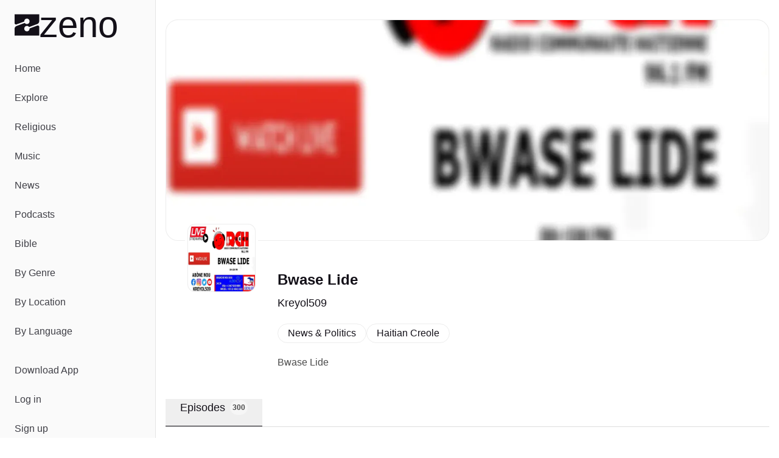

--- FILE ---
content_type: text/javascript; charset=utf-8
request_url: https://zeno.fm/_nuxt/D9-0Itkf.js
body_size: 1517
content:
import{d as x,a as n,g as y,e as S,h as p,t as m,n as v,b as s,i as B,f as E,aq as w,q as D,c as P,k as I,w as F,u as d,x as N,F as k}from"./m6Lm583B.js";import{_ as T}from"./DlAUqK2U.js";import{u as R}from"./C5bkI05E.js";import{u as U}from"./DPuq6gC-.js";import{u as $,g as z}from"./HS6g7MXU.js";const j={key:0,title:"Explicit content"},q=x({__name:"EpisodeMetadata",props:{publishedDate:{},duration:{},explicit:{type:Boolean},isTitle:{type:Boolean}},setup(e){return(c,t)=>{const a=B;return s(),n("div",{class:v(["flex items-center gap-2 text-xs text-zeno-text-light uppercase",{"md:justify-start justify-center":e.isTitle}])},[e.explicit?(s(),n("span",j,[p(a,{class:"inline",name:"material-symbols:explicit-rounded",size:"18"})])):y("",!0),S("span",null,m(e.publishedDate),1)],2)}}}),K=T(q,[["__scopeId","data-v-ff790ee0"]]),H={key:0},V={key:0},Z={key:0},M=x({__name:"EpisodePlaybackButton",props:{podcast:{},episode:{},isBase:{type:Boolean,default:!1}},setup(e){const{toast:c}=R(),t=E(),a=U(),{proxy:f}=w(),l=D(!1),b=P(()=>t.media?.id===e.episode.id),g=P(()=>b.value&&(t.isPlaying||a.isAdPlaying)),A=async o=>{const r={contentId:e.podcast.id,contentName:e.podcast.title,contentLanguage:e.podcast.language,contentEpisode:e.episode.title},i=new URLSearchParams;return Object.entries(r).forEach(([h,u])=>{u!=null&&i.append(h,String(u))}),await a.loadAd(o+"&"+i.toString())},C=async()=>{if(b.value){f.dataLayer.push({event:"playback_interaction",playback_action:"resume",content_group:e.podcast.external?"Third Party Podcasts":"Zeno Podcasts"}),a.hasAd?a.play():t.play();return}l.value=!0,t.isLoading=!0,f.dataLayer.push({event:"playback_interaction",playback_action:"play",content_group:e.podcast.external?"Third Party Podcasts":"Zeno Podcasts"}),t.pause(),a.pause(),a.reset();try{const o=e.podcast.vastAdTagURL?await A(e.podcast.vastAdTagURL):!1;t.media={id:e.episode.id,podcastId:e.podcast.id,title:e.episode.title,subTitle:e.podcast.title,logo:e.episode.logo,route:e.podcast.route,source:e.episode.mediaUrl,sourceType:"file",mediaType:"episode"},o?a.play():t.play()}catch(o){console.error("Playback error:",o),c({title:"Error",description:"An error occurred while trying to play the episode.",variant:"destructive"})}finally{l.value=!1,t.isLoading=!1}},L=()=>{f.dataLayer.push({event:"playback_interaction",playback_action:"pause",content_group:e.podcast.external?"Third Party Podcasts":"Zeno Podcasts"}),a.isAdPlaying?a.pause():t.pause()};return(o,r)=>{const i=B,h=N;return s(),I(h,{disabled:d(l),class:v([[e.isBase?"btn-playback-main":"btn-playback-list",e.isBase&&d(g)?"bg-zeno-dark":""],"btn-playback"]),variant:e.isBase?"default":"secondary",onClick:r[0]||(r[0]=u=>d(g)?L():C())},{default:F(()=>[d(l)?(s(),n(k,{key:0},[p(i,{class:"animate-spin",name:"mingcute:loading-3-fill",size:e.isBase?30:24},null,8,["size"]),e.episode.duration?.length?(s(),n("span",H,m(e.episode.duration),1)):y("",!0)],64)):d(g)?(s(),n(k,{key:1},[p(i,{name:"ic:round-pause",size:e.isBase?30:24},null,8,["size"]),e.episode.duration?.length?(s(),n("span",V,m(e.episode.duration),1)):y("",!0)],64)):(s(),n(k,{key:2},[p(i,{name:"ic:round-play-arrow",size:e.isBase?30:24},null,8,["size"]),e.episode.duration?.length?(s(),n("span",Z,m(e.episode.duration),1)):y("",!0)],64))]),_:1},8,["disabled","class","variant"])}}}),X=T(M,[["__scopeId","data-v-58f74436"]]);function Y(e){return $(`/api/podcasts/${e}`,{key:`podcast-${e}`,getCachedData:z},"$rkhH6ftkeD")}function _(e,c){return $(`/api/podcasts/${e}/episodes/${c}`,{key:`episode-${c}`,getCachedData:z},"$QeylIFHnWb")}export{K as _,X as a,_ as b,Y as u};
